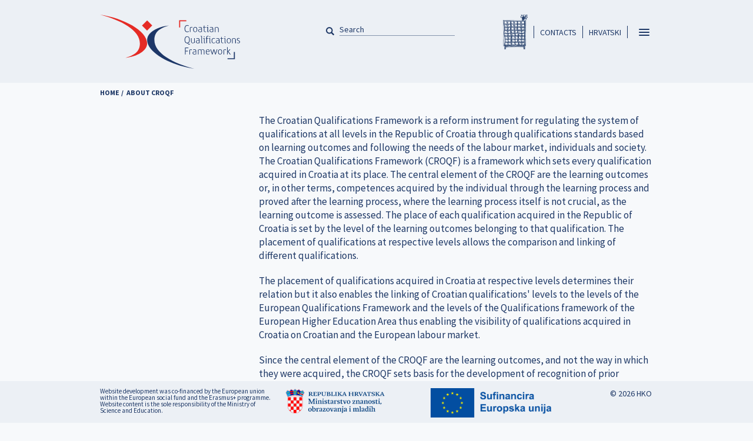

--- FILE ---
content_type: text/html; charset=UTF-8
request_url: https://www.kvalifikacije.hr/en/about-croqf
body_size: 9591
content:
<!DOCTYPE html>
<html  lang="en" dir="ltr" prefix="content: http://purl.org/rss/1.0/modules/content/  dc: http://purl.org/dc/terms/  foaf: http://xmlns.com/foaf/0.1/  og: http://ogp.me/ns#  rdfs: http://www.w3.org/2000/01/rdf-schema#  schema: http://schema.org/  sioc: http://rdfs.org/sioc/ns#  sioct: http://rdfs.org/sioc/types#  skos: http://www.w3.org/2004/02/skos/core#  xsd: http://www.w3.org/2001/XMLSchema# ">
  <head>
    <meta charset="utf-8" />
<script>(function(i,s,o,g,r,a,m){i["GoogleAnalyticsObject"]=r;i[r]=i[r]||function(){(i[r].q=i[r].q||[]).push(arguments)},i[r].l=1*new Date();a=s.createElement(o),m=s.getElementsByTagName(o)[0];a.async=1;a.src=g;m.parentNode.insertBefore(a,m)})(window,document,"script","https://www.google-analytics.com/analytics.js","ga");ga("create", "UA-107875964-1", {"cookieDomain":"auto","allowLinker":true});ga("require", "linker");ga("linker:autoLink", ["www.kvalifikacije.hr"]);ga("set", "anonymizeIp", true);ga("send", "pageview");</script>
<meta name="Generator" content="Drupal 8 (https://www.drupal.org)" />
<meta name="MobileOptimized" content="width" />
<meta name="HandheldFriendly" content="true" />
<meta name="viewport" content="width=device-width, initial-scale=1.0" />
<link rel="alternate" hreflang="en" href="http://www.kvalifikacije.hr/en/about-croqf" />
<link rel="alternate" hreflang="hr" href="http://www.kvalifikacije.hr/hr/o-hko-u" />
<link rel="shortcut icon" href="/themes/hko/favicon.ico" type="image/vnd.microsoft.icon" />
<link rel="canonical" href="/en/about-croqf" />
<link rel="shortlink" href="/en/node/244" />
<link rel="revision" href="/en/about-croqf" />

    <title>About CROQF - CQF</title>
    <link rel="stylesheet" href="/sites/default/files/css/optimized/css_xnDYBl4OD9snX7Sf9EyJ9VkzRg71lff1OegyGLU8z1w.AZPJDA0LepkUs2opUZU-4hrYzqTKxXXyKF99HEtnAfc.css?sm7sh6" media="all" />
<link rel="stylesheet" href="/sites/default/files/css/optimized/css_gfUtLDXi72df47AexuJ-vm_wJb2QkME0vEvBnJxO6dA.MjOn4ujZqeq7Eqtd6EiYyAC2EpTUZOhwurlCRxzvRko.css?sm7sh6" media="all" />
<link rel="stylesheet" href="/sites/default/files/css/optimized/css_CYXnyo1qFoxHAoBBNsSqN8PVNbP8sxeQ_LtauZ50Wgs.ZuocMfag45O_1nKtRL6YrUpiOtpQOWHCK84Zgz1iS9g.css?sm7sh6" media="all" />
<link rel="stylesheet" href="/sites/default/files/css/optimized/css_QF7anExUIQ9m7lRlQYpqk7QebuejK_k7Tyzw3UgZ-hg.ZMblqT4y6lwWQ2uOjYO0HEMO9GNLVPBDI3Lo-vCZ3Rw.css?sm7sh6" media="all" />
<link rel="stylesheet" href="/sites/default/files/css/optimized/css_7QllbjqoprdCwoIdo3V7DWqJKkTBOzMJn-xZmsutiww.XIGqNnGjyNUqVKK6kYAtCYQBGlkH_cAEYeDKyotbqXU.css?sm7sh6" media="all" />
<link rel="stylesheet" href="/sites/default/files/css/optimized/css_hnJTGN1fzih_ZZssV428NML2NhpFxXlJrqaLNgE8CHo.qA0jpY-zteGkpGbx40dR1MsIcEhViQAMrEfDTTSI9ug.css?sm7sh6" media="all" />
<link rel="stylesheet" href="/sites/default/files/css/optimized/css__13fw7LchbE-h7zw4b3GPIwiFWcaKaefv7L39uOe9so.BUEjdj2hCBDLvQJqPxHjZbJG2JuXAdB6h3avyHpGdc0.css?sm7sh6" media="all" />
<link rel="stylesheet" href="/sites/default/files/css/optimized/css_0jPT-BWLonFoD1a1XPcxcniBn9WgukRnniaE-xYrMIs.BDWBT8F-EjL3oc49GtpXpB_U1_zlKHgmyD3h2ya0deA.css?sm7sh6" media="all" />
<link rel="stylesheet" href="/sites/default/files/css/optimized/css_wcTRp4Ty5SGu4F6Mj_Src4xCVH1pAn1ZKdFhbgibbUI.pdlB5Z6TL4zGhLNll7U6Ppgf_GjatJhK__Ij2YXNUHw.css?sm7sh6" media="all" />
<link rel="stylesheet" href="/sites/default/files/css/optimized/css_XYJeCymlgeYq2fA8gUC7CjnYFGGkur-vgRftab7u22k.oYn54AOkSGp1k5qXsADMn5oA4Eolu41COpweO_04W20.css?sm7sh6" media="all" />
<link rel="stylesheet" href="/sites/default/files/css/optimized/css_tdlildou3nAEpVC9SJoaB6Kq0Q-3m9ZyimZjFzbxYhs.HYtJKTCh8OQccdGDDf1KLUJoySRONmUQ5eWtRCDIz4Y.css?sm7sh6" media="all" />
<link rel="stylesheet" href="/sites/default/files/css/optimized/css_GbvmbJJu3etNuvRxzgpArn9FbrGIPob5sKfVZm03KVw.j6CE5sWqvcyHt431LIetXYuPJfjnzsLkuqadQbbys7M.css?sm7sh6" media="all" />
<link rel="stylesheet" href="/sites/default/files/css/optimized/css_Q6hS9heFRWwmGWvo9WsD_D6nDHdUaUnYt6sC6_oX9L8.3wlsG7MGdOPuhWKHJ16zLVAc3LLxdNRessbjkWgVWqg.css?sm7sh6" media="all" />
<link rel="stylesheet" href="/sites/default/files/css/optimized/css_Mz34rW7q6tVTaynibPwIyO2mdHNIyqme262HoGpcJl8.EpO1bwlMHf3ZgED--m6aW-TDjEbzNYSWU-xlzGMxeH0.css?sm7sh6" media="all" />
<link rel="stylesheet" href="/sites/default/files/css/optimized/css_41w6dBZ448pJSogyLgoToui9MDm8KnZHhhxIUFUonds.U0vfXUUAX7a-UVbqTJLjk7OXoxGrFtLh5TwsbiVw4Hc.css?sm7sh6" media="all" />
<link rel="stylesheet" href="/sites/default/files/css/optimized/css_JCU_zSqQm3rvBIXWevl-Uch6AS6Fms27h_AxAbdSM2A.2kNBN0uIozPjj1vPIXxt5JZSTFhyv7Noyr5EahMEixU.css?sm7sh6" media="all" />
<link rel="stylesheet" href="/sites/default/files/css/optimized/css__7a65Qsn2GbI6R4HiSGaSbf2n93vUm8S71hKr7aus8Y.nWOmmlZd9S8g7zvZfNXodTQwz0vPPVqWWDiT69EBrLg.css?sm7sh6" media="all" />
<link rel="stylesheet" href="/sites/default/files/css/optimized/css_PRpLCpZQr4zTfafBQvuU6Ai1fdWr3UHToA3uiawHjkM.AP-CM0Di1RsH1sUlYcL4Mxr-OoSF7MDJYFrVeA4PaeY.css?sm7sh6" media="all" />
<link rel="stylesheet" href="/sites/default/files/css/optimized/css_aylBIaNUjhSigWKCcIK0c-t_kOYqAOEKlb80phSXPOI.WPGT4VrbBEIfxOkZ8SyXWAanDoJJSy6E4zul3BNhXDc.css?sm7sh6" media="all" />
<link rel="stylesheet" href="/sites/default/files/css/optimized/css_-qXm_YFfnIS4D1QzfHXG94b_3CByZQhbclsIR9Ee55k.ExcYmnehjqU6_9ogpcJQNFEZeyBeAyDP4dtaNcSzqug.css?sm7sh6" media="all" />
<link rel="stylesheet" href="/sites/default/files/css/optimized/css_M3IAvB8jBq2meav4K-fI5-NjGPE8aYqKpL6AUlsqwoQ.E1wwBBLJPA05nmO0gHOGgG0egmkBJ5Km7H0iYOCzcjw.css?sm7sh6" media="all" />
<link rel="stylesheet" href="/sites/default/files/css/optimized/css_1YHtHDLBfWB14nwJNUbyP-L_DzhWpxqfQ4LkxRP2SoM.gdUvXT307z1TqWxtv0AXSuRni7knjkB09rM7G0nNUws.css?sm7sh6" media="all" />
<link rel="stylesheet" href="/sites/default/files/css/optimized/css_U8pzgwFVzQF5jHxOPm2cm1Gq7OjgciYkW1_8qCV3fkg.emN-Rh5nh2B0Vwey6xBB13uE52Il1dyvxUxLc3f02Ug.css?sm7sh6" media="all" />
<link rel="stylesheet" href="/sites/default/files/css/optimized/css_vsQwIwH1EUOUK1GcOjhOUbglf6qrhqu492BNQJ7ybvM.UpdOHyyfsvF5Uu6BhbsYQHd1aCNIvxhICDFjz4QbENo.css?sm7sh6" media="all" />
<link rel="stylesheet" href="/sites/default/files/css/optimized/css_IGlP1kAeM_ZXhfA2od2MsDeLFyW9i7T_W6RSbYxsQ5Y.2eLWGfjhKYjXMik8p5gZHzw3_nojt78SnwBXfUC69AQ.css?sm7sh6" media="all" />
<link rel="stylesheet" href="/sites/default/files/css/optimized/css_iST11MmP9vH8IHdzisXcRicUTONvILCn9Tk79uNfvQw.beNQmeDy3AlG8VaS-V0judU4WR7YekIwEwFrX7cFirI.css?sm7sh6" media="all" />

    
<!--[if lte IE 8]>
<script src="/sites/default/files/js/optimized/js_dHny-amWPLMeggFZO0q9qztnliwo_qRE1s-q_BE-jjU.3Jy_GbSLrg0o9y5Z5n1uw0qxZECH7C6OQpVBgNFYa0g.js?v=3.7.3"></script>
<![endif]-->

  </head>
  <body class="context-about-croqf path-node page-node-type-page navbar-is-fixed-top has-glyphicons context-nid-244 lang-en">
    <a href="#main-content" class="visually-hidden focusable skip-link">
      Skip to main content
    </a>
    
      <div class="dialog-off-canvas-main-canvas" data-off-canvas-main-canvas>
              <header class="navbar navbar-default navbar-fixed-top" id="navbar" role="banner">
              <div class="container">
            <div class="navbar-header">
          <div class="region region-navigation">
          <a class="logo navbar-btn pull-left" href="/index.php/en" title="Home" rel="home">
      <img src="/themes/hko/logo.svg" alt="Home" />
    </a>
      <section class="language-switcher-language-url block block-language block-language-blocklanguage-interface clearfix" id="block-hko-promjenajezika" role="navigation">
  
    

      <ul class="links"><li hreflang="en" data-drupal-link-system-path="node/244" class="en is-active"><a href="/en/about-croqf" class="language-link is-active" hreflang="en" data-drupal-link-system-path="node/244">English</a></li><li hreflang="hr" data-drupal-link-system-path="node/244" class="hr"><a href="/hr/o-hko-u" class="language-link" hreflang="hr" data-drupal-link-system-path="node/244">Hrvatski</a></li></ul>
  </section>

<nav role="navigation" aria-labelledby="block-header-menu" id="block-header">
            
  <h2 class="visually-hidden" id="block-header-menu">header</h2>
  

        
      <ul class="menu menu--header nav">
                      <li class="first">
                                        <a href="https://hko.srce.hr/registar/" title="Registar HKO-a">Registar HKO-a</a>
              </li>
                      <li class="last">
                                        <a href="/index.php/en/contacts" data-drupal-link-system-path="node/14">Contacts</a>
              </li>
        </ul>
  

  </nav>
<div class="search-block-form block block-search block-search-form-block" data-drupal-selector="search-block-form" id="block-hko-search" role="search">
  
      <h2 class="visually-hidden">Pretraga</h2>
    
      <form action="/index.php/en/search/node" method="get" id="search-block-form" accept-charset="UTF-8">
  <div class="form-item js-form-item form-type-search js-form-type-search form-item-keys js-form-item-keys form-no-label form-group">
      <label for="edit-keys" class="control-label sr-only">Search</label>
  
  
  <div class="input-group"><input title="Enter the terms you wish to search for." data-drupal-selector="edit-keys" class="form-search form-control" placeholder="Search" type="search" id="edit-keys" name="keys" value="" size="15" maxlength="128" data-toggle="tooltip" /><span class="input-group-btn"><button type="submit" value="Search" class="button js-form-submit form-submit btn-primary btn icon-only" name=""><span class="sr-only">Search</span><span class="icon glyphicon glyphicon-search" aria-hidden="true"></span></button></span></div>

  
  
  </div>
<div class="form-actions form-group js-form-wrapper form-wrapper" data-drupal-selector="edit-actions" id="edit-actions"></div>

</form>

  </div>

  </div>

                            <button type="button" class="navbar-toggle collapsed" data-toggle="collapse" data-target="#navbar-collapse" aria-expanded="false">
            <span class="sr-only">Toggle navigation</span>
            <span class="icon-bar"></span>
            <span class="icon-bar"></span>
            <span class="icon-bar"></span>
          </button>
              </div>

                    <div id="navbar-collapse" class="navbar-collapse collapse">
            <div class="region region-navigation-collapsible">
    <nav role="navigation" aria-labelledby="block-hko-main-menu-menu" id="block-hko-main-menu">
            <h2 class="sr-only" id="block-hko-main-menu-menu">Main navigation</h2>

      
      <ul class="menu menu--main nav navbar-nav">
                      <li class="active active-trail first">
                                        <a href="/en/about-croqf" class="active-trail is-active" data-drupal-link-system-path="node/244">About CROQF</a>
              </li>
                      <li>
                                        <a href="/en" data-drupal-link-system-path="&lt;front&gt;">Home</a>
              </li>
                      <li>
                                        <a href="/en/news" data-drupal-link-system-path="novosti">News</a>
              </li>
                      <li>
                                        <a href="/en/javni-pozivi" data-drupal-link-system-path="javni-pozivi">Public calls</a>
              </li>
                      <li>
                                        <a href="/en/register-cqf" data-drupal-link-system-path="taxonomy/term/5">Register CQF</a>
              </li>
                      <li>
                                        <a href="/en/national-council" data-drupal-link-system-path="taxonomy/term/6">NCDHP</a>
              </li>
                      <li>
                                        <a href="/en/international-cooperation" data-drupal-link-system-path="taxonomy/term/8">International cooperation</a>
              </li>
                      <li>
                                        <a href="/en/projects" data-drupal-link-system-path="taxonomy/term/9">Projects</a>
              </li>
                      <li>
                                        <a href="/en/strategies-regulations" data-drupal-link-system-path="taxonomy/term/61">Strategies and regulations</a>
              </li>
                      <li>
                                        <a href="/en/press" data-drupal-link-system-path="taxonomy/term/62">Press</a>
              </li>
                      <li>
                                        <a href="/en/documents-publications" data-drupal-link-system-path="taxonomy/term/60">Documents and publications</a>
              </li>
                      <li>
                                        <a href="/en/newsletter" data-drupal-link-system-path="taxonomy/term/63">Newsletter</a>
              </li>
                      <li>
                                        <a href="/en/faq" data-drupal-link-system-path="node/17">FAQ</a>
              </li>
                      <li class="last">
                                        <a href="/en/sector-councils" data-drupal-link-system-path="taxonomy/term/7">Sectoral Council</a>
              </li>
        </ul>
  

  </nav>

  </div>

        </div>
                    </div>
          </header>
  


  <div role="main" class="node- main-container container js-quickedit-main-content">
    <div class="row">

                              <div class="col-sm-12" role="heading">
              <div class="region region-header">
        <ol class="breadcrumb">
          <li >
                  <a href="/en">Home</a>
              </li>
          <li  class="active">
                  About CROQF
              </li>
      </ol>


  </div>

          </div>
              
                        <aside class="col-sm-3" role="complementary">
              <div class="region region-sidebar-first">
    
  </div>

          </aside>
        
                              <section class="col-sm-5 col-sm-9">
                
                
                
                
                          <a id="main-content"></a>
            <div class="region region-content">
      <article role="article" about="/en/about-croqf" typeof="schema:WebPage" class="page full clearfix">

  
      <span property="schema:name" content="About CROQF" class="hidden"></span>


  <div class="content">
    
            <div property="schema:text" class="field field--name-body field--type-text-with-summary field--label-hidden field--item"><section><section>The Croatian Qualifications Framework is a reform instrument for regulating the system of qualifications at all levels in the Republic of Croatia through qualifications standards based on learning outcomes and following the needs of the labour market, individuals and society.</section><section><p>The Croatian Qualifications Framework (CROQF) is a framework which sets every qualification acquired in Croatia at its place. The central element of the CROQF are the learning outcomes or, in other terms, competences acquired by the individual through the learning process and proved after the learning process, where the learning process itself is not crucial, as the learning outcome is assessed. The place of each qualification acquired in the Republic of Croatia is set by the level of the learning outcomes belonging to that qualification. The placement of qualifications at respective levels allows the comparison and linking of different qualifications.</p>

<p>The placement of qualifications acquired in Croatia at respective levels determines their relation but it also enables the linking of Croatian qualifications' levels to the levels of the European Qualifications Framework and the levels of the Qualifications framework of the European Higher Education Area thus enabling the visibility of qualifications acquired in Croatia on Croatian and the European labour market.</p>

<p>Since the central element of the CROQF are the learning outcomes, and not the way in which they were acquired, the CROQF sets basis for the development of recognition of prior learning (RPL), or in other words, enables the development of recognition and validation of non-formal and informal learning, along with the compulsory introduction of quality assurance system and clear quality assessment procedures.</p>

<p>The CROQF introduces qualifications standards. While the same qualification can be acquired at different educational institutions and through different educational programmes, there are certain standards in terms of defined learning outcomes that a qualification needs to have. Educational programmes need to be in line with the qualifications standards which would mean that they lead to the acquirement of leaning outcomes that are defined by a respective qualification standard.</p>

<p>Apart from the qualifications standards, the CROQF introduces occupational standards as well. An occupational standard is a document which contains clearly defined competences required for a certain occupation. It is created through a clearly prescribed methodology and collected data by which the competences for a certain occupation have been defined and analyzed.</p>
</section></section></div>
      
  </div>

</article>


  </div>

              </section>

                </div>
  </div>






      <footer class="footer clearfix" role="contentinfo">
        <div class="container">
              <div class="region region-footer">
    <section id="block-cite" class="block block-block-content block-block-contenteae7c24b-3d4e-4556-a5d3-a58d6c9bf5ff clearfix">
  
    

      
            <div class="field field--name-body field--type-text-with-summary field--label-hidden field--item"><p>Website development was co-financed by the European union within the European social fund and the Erasmus+ programme. Website content is the sole responsibility of the Ministry of Science and Education.</p>
</div>
      
  </section>

<section id="block-footerlinkslogos" class="block block-block-content block-block-contentf67b06f7-075f-429e-b92b-591f94859080 clearfix">
  
    

      
            <div class="field field--name-body field--type-text-with-summary field--label-hidden field--item"><ul><li><a href="http://www.mzo.hr/"><img alt="Ministarstvo znanosti i obrazovanja" data-entity-type="file" data-entity-uuid="eabc434a-995a-428f-8403-e2357b0f8932" src="/sites/default/files/inline-images/mzo.gov_.hr-color%20%281%29%201.png" /></a></li>

	<li>
	<p><span><img alt="sufinancirano sredstvima programa europske unije erasmus+" data-entity-type="file" data-entity-uuid="7918023e-3bf1-4c7e-a954-06f0eeb586e6" src="/sites/default/files/inline-images/HR%20Sufinancira%20Europska%20unija_POS%201.png" /></span></p>
	</li>
</ul></div>
      
  </section>


  </div>

            <div class="region-copy">&copy; 2026 HKO</div>
        </div>
    </footer>
  
  </div>

    
    <script type="application/json" data-drupal-selector="drupal-settings-json">{"path":{"baseUrl":"\/","scriptPath":null,"pathPrefix":"en\/","currentPath":"node\/244","currentPathIsAdmin":false,"isFront":false,"currentLanguage":"en"},"pluralDelimiter":"\u0003","google_analytics":{"trackOutbound":true,"trackMailto":true,"trackDownload":true,"trackDownloadExtensions":"7z|aac|arc|arj|asf|asx|avi|bin|csv|doc(x|m)?|dot(x|m)?|exe|flv|gif|gz|gzip|hqx|jar|jpe?g|js|mp(2|3|4|e?g)|mov(ie)?|msi|msp|pdf|phps|png|ppt(x|m)?|pot(x|m)?|pps(x|m)?|ppam|sld(x|m)?|thmx|qtm?|ra(m|r)?|sea|sit|tar|tgz|torrent|txt|wav|wma|wmv|wpd|xls(x|m|b)?|xlt(x|m)|xlam|xml|z|zip","trackDomainMode":2,"trackCrossDomains":["www.kvalifikacije.hr"]},"bootstrap":{"forms_has_error_value_toggle":1,"modal_animation":1,"modal_backdrop":"true","modal_focus_input":1,"modal_keyboard":1,"modal_select_text":1,"modal_show":1,"modal_size":"","popover_enabled":1,"popover_animation":1,"popover_auto_close":1,"popover_container":"body","popover_content":"","popover_delay":"0","popover_html":0,"popover_placement":"right","popover_selector":"","popover_title":"","popover_trigger":"click","popover_trigger_autoclose":1,"tooltip_enabled":1,"tooltip_animation":1,"tooltip_container":"body","tooltip_delay":"0","tooltip_html":0,"tooltip_placement":"auto left","tooltip_selector":"","tooltip_trigger":"hover"},"ajaxTrustedUrl":{"\/index.php\/en\/search\/node":true},"user":{"uid":0,"permissionsHash":"0b006795fedb29feee45c219e8fd8eb810add0e8dc019e3d7344fe12ab854780"}}</script>
<script src="/sites/default/files/js/optimized/js_62eC5TYHqy43lIP78-1IE0jcZlhx1H9_rGvl7hnC_8E.QFnH_qEguiDWCkpciC3sVLv4BuMGGsqiSLwgGSBy-3A.js?v=1.0.8"></script>
<script src="/sites/default/files/js/optimized/js_dxIVcwvQ00owLGoUGPTfRYXU-T5rnj8Xi0cXfb3Kn58.hwg4gsxgFZhOsEEamdOYGBf13FyQuiTwlAQgxVSNgt4.js?v=3.2.1"></script>
<script src="/sites/default/files/js/optimized/js_QbYvqPKD53Dt6UJYMdvz4LLFCFMR1TrPp0_77XzvCv4.obZACiHd7gkOk9iIL_pimWMTJ4W_pBsKu-oZnSeBIek.js?v=1.8.3"></script>
<script src="/sites/default/files/js/optimized/js_CalLy-KxTo8YhBKap9Bj9pRnY2uwm2yhokyAq77_mc0.ErftNMG4Poq9QUy_aG2awBagqV9lgleaHnvzs0HWwmI.js?v=3.2.1"></script>
<script src="/sites/default/files/js/optimized/js_Hpe5jrMuKXrV4HSTMApXJsNBxraAgcHUrTjxkwWKqy8.Ss9ubJBSRJ9xdjFYqi614Kid7kEfw2WtYsaqzQVLE7I.js?v=8.6.15"></script>
<script src="/sites/default/files/js/optimized/js_V1oRQ-kJlXBZaEklOtPUe_1t8-l0RS94HJ3gsqxKikc.xxOGozCu1TRtk_otaPulfSao9QXQcHvY6Go2mppM1G4.js?v=8.6.15"></script>
<script src="/sites/default/files/js/optimized/js_KRjtvzl6UujB23-j_sF6dqOcbqg2z8ej98A8RU9bGsg.WBXduUMvZcr5tafraEvwIFiPS1IXityUqJeSey5sUks.js?v=8.6.15"></script>
<script src="/sites/default/files/js/optimized/js_ILBo1Tem8JjMEYfGzuugbThKxy0fvPnkdn9LT31E47s.HW8GCeD06Xkvx9hcpPhbrBc3fThR87Yd5_Y3rIFOeF8.js?v=8.6.15"></script>
<script src="/sites/default/files/js/optimized/js_CBmj-NGYY74fyp5FkTWtfilgxNpzBEmlCM8EXc8vW3k.BC6Yny4u56d8X5XaLNVp1BlgIblC88s4qxIztcNqOZc.js?sm7sh6"></script>
<script src="/sites/default/files/js/optimized/js_J9cOXtTJwnh88kFlTO96yA-_jgYfmOpszKFolYhQ6s0.Z0_-53PaVNXCdtmiyp8hUabpBltX9-1OJ_yUUXyHNA8.js?sm7sh6"></script>
<script src="/sites/default/files/js/optimized/js_dOBpxi7GjmCLEEHbsC_wSM1qf1mYfpGaREpMkbvQCfg.9MGcqZyLjXlw1Zc6cCJZFWvA3ShVM9XoREgaM_YmUbY.js?sm7sh6"></script>
<script src="/sites/default/files/js/optimized/js_KeFSSw3ebVJQeJ-StVfLtLHgxwXHlhyoKcZWkTtNLTg.ZO3w5kmUQd0O7MAiTQxgDHJv2UMRigo9lzKsayN0bjk.js?sm7sh6"></script>
<script src="/sites/default/files/js/optimized/js_w5pHjSKjYNG2V3HVWD9q-UWME0pdXGycxkKIbBTPKQg.lBa-wqSgV8O_mwREIKBYIlfIiWwZKlKDEyujDL0Xrh0.js?sm7sh6"></script>
<script src="/sites/default/files/js/optimized/js_jgiwxsMsWxSggzjB3XKS7TMG0-VKbXsSe-0HCRw0Dqs.FviYbmJUj9n_Ofn6OEbDrHMcoNnYcZQuKL4RWStUlPc.js?sm7sh6"></script>
<script src="/sites/default/files/js/optimized/js_GVWL-93cZnMyClmWR7OYwf07rT7144Se1xF3uco_HDw.RYC8BJN2zvPbQiF6XQtp_NI8YW5E-LU9Unx3qJobG5c.js?sm7sh6"></script>
<script src="/sites/default/files/js/optimized/js_ZkoS8BVTERQJW4fKqbNgGHfWTrEw-q2DA0voIfgMOjs.TS-wyMxC-OS2LnXyqRPAvPLMus2uaFqUlXamO19XsGE.js?sm7sh6"></script>
<script src="/sites/default/files/js/optimized/js_NbiKe0hajaTPOM6jQFoXo_kYzaEx2MRMK6kuV2DGHag.HTtM4lYWI8A6KhfCWcQDGCz7WrIVnkuNYYW5XCNTtA4.js?sm7sh6"></script>
<script src="/sites/default/files/js/optimized/js_2VXsdaIxXwBPPLfoxvWSiEj0A-lejIcf_UdxoBjBwG4.suxUlwPMZy8geSwGddHI8qEcWs9FaekL4u70Y29P9Jc.js?sm7sh6"></script>
<script src="/sites/default/files/js/optimized/js_Fu9Ypodf_eDZtpQSVBhDvQfcRqrP1DJ8Bz_AfUFS_9k.ZRWbuye0OR9O1DHrAC3Ozo_A8ET4DM8H1SB3nHaj0Mg.js?sm7sh6"></script>
<script src="/sites/default/files/js/optimized/js_lcZntWwHPggCqRcllR7wnEBctw13Uuetqd0Scb15lSo.bnNuoKvTZlrNl-U6AN0vbquOHq1aUdvwOgTpzyaNem8.js?sm7sh6"></script>
<script src="/sites/default/files/js/optimized/js_gmzDihUHAxnXXQFSvz4AjUuWCzasli5K1LB8emzqFT0.nCu7LG8GHArQZbbkPmjkJF3aoJH9PJNei1wAcBM5708.js?sm7sh6"></script>
<script src="/sites/default/files/js/optimized/js_3E1zFW5w1aAlO1Nsa-EMWiTektYP9jADvcxh0Zffh3E.QvzV-mbOUI8qyLSbNYli-IeENDxo655zlHlA2gRYErQ.js?sm7sh6"></script>
<script src="/sites/default/files/js/optimized/js_cdfJWO_INSr0AzcBwBjb8O_3SDYOY65x2ZLwiSa1yYY.lHFaduRl8RIru_MtOGXf2ecji_75PlDr3t2pnMYvkxs.js?sm7sh6"></script>
<script src="/sites/default/files/js/optimized/js_7wctyZd76NL9J7I5JU6P1I8oBJ7L9CAJq2_nGZaEyDU.Pl63iFzVinaVFc3QqrQvq3DimF1feP6Wqekm5jTabXo.js?v=1"></script>
<script src="/sites/default/files/js/optimized/js_CHiF5ys_hPMDhRusBmooe9L6ewjj_iKsgjxfU_oiNDE.RjxRq2DGEdIcyfjEpFRwzyI8O30-iScHGGjqdUUk--4.js?v=1"></script>
<script src="/sites/default/files/js/optimized/js_Jni5JvWEG1rwrqNB6ty_pvEZbjcIT5wHHK1TTOqsFG4.MXT-AJD8HdXQ4nLEbqkMqW3wXXfvjaGQt_Q_iRlBNSU.js?v=1"></script>
<script src="/sites/default/files/js/optimized/js_FRaMMGYF2J4Y_ZKJadfwCGqE2i5CSwJ2If7U4Dw_ioM.ht6rlv-8inINKNKZYVLPxoyZS27LdSTJjhyFwMq4P3Q.js?v=1"></script>
<script src="/sites/default/files/js/optimized/js_fluXchpw_L7kriA3eQvL0CxTcW9djFHXiBlxeOhp_kI.J8XqjAisPc7YI2TL-92xXvLhNW8plQMdy--CAdh4y5s.js?sm7sh6"></script>
<script src="/sites/default/files/js/optimized/js_ET352Q_4cM1UU7-7p7LBwCTPzmPw2EEAdRUBnN85wbM.BZ2KaaJQN0Tn2t7up0Ft81xYwG4-et85JIAJ9iW9thg.js?sm7sh6"></script>
<script src="/sites/default/files/js/optimized/js_amaGp-sA9N9JGWrBP4KrAYQQbkHxs2sUOEoW2Q83pBs.t_eJSAubI66klInoFVWiuNcCq9s_r_Y01KQkdqbxnCk.js?sm7sh6"></script>
<script src="/sites/default/files/js/optimized/js_jWde1TJZOHRhb6oek7b8MkTqrPvQ8J3jA8z4m6sJGIM.qjYh6W_7pRrH8e7QEPnVBKR2zdsSnm56ShxY6G6rG10.js?sm7sh6"></script>

  </body>
</html>


--- FILE ---
content_type: text/css
request_url: https://www.kvalifikacije.hr/sites/default/files/css/optimized/css_GbvmbJJu3etNuvRxzgpArn9FbrGIPob5sKfVZm03KVw.j6CE5sWqvcyHt431LIetXYuPJfjnzsLkuqadQbbys7M.css?sm7sh6
body_size: 118
content:
.reset-appearance{-webkit-appearance:none;-moz-appearance:none;appearance:none;border:0 none;background:transparent;padding:0;margin:0;line-height:inherit}

--- FILE ---
content_type: text/css
request_url: https://www.kvalifikacije.hr/sites/default/files/css/optimized/css_Mz34rW7q6tVTaynibPwIyO2mdHNIyqme262HoGpcJl8.EpO1bwlMHf3ZgED--m6aW-TDjEbzNYSWU-xlzGMxeH0.css?sm7sh6
body_size: 90
content:
table.sticky-header{background-color:#fff;margin-top:0;z-index:500;top:0}

--- FILE ---
content_type: text/css
request_url: https://www.kvalifikacije.hr/sites/default/files/css/optimized/css_iST11MmP9vH8IHdzisXcRicUTONvILCn9Tk79uNfvQw.beNQmeDy3AlG8VaS-V0judU4WR7YekIwEwFrX7cFirI.css?sm7sh6
body_size: 7343
content:
@import url('https://fonts.googleapis.com/css?family=Source+Sans+Pro:300,300i,400,400i,600,600i,700,700i&subset=latin-ext');body{font-family:'Source Sans Pro',sans-serif;text-rendering:optimizeLegibility;-webkit-font-smoothing:antialiased;color:#1e3866;margin-bottom:129px}body.path-frontpage{background:#ecf0f5}body.navbar-is-fixed-top{margin-top:0;position:static}.navbar-fixed-top{position:static}.contextual-links .quickedit{display:none !important}a{color:#e52c2e;text-decoration:none}a:focus,a:hover{background:transparent;text-decoration:underline;outline:0}h2{line-height:35px}.views-field-body h4{font-size:14px;text-transform:uppercase;font-weight:bold;color:#2b3c66;margin-bottom:1px}label{display:block;font-weight:600;color:#6d6f71;text-transform:uppercase}.form-required:after{vertical-align:super}.select-wrapper,.input-group{max-width:429px}.input-group-addon,.form-control{background:#dfefff;border:0;-webkit-box-shadow:none;box-shadow:none;max-width:429px}.form-control:focus{border:0;outline:0;-webkit-box-shadow:none;box-shadow:none}.label{color:#1e3866}.logo,.logo>img{width:238px;display:block;margin:0}.lang-en .logo>img{display:none}.lang-en .logo{background:url(/themes/hko/logo-en.svg) no-repeat;background-size:100%;height:115px}.navbar-header{width:100%}.region-navigation{width:calc(100% - 33px);float:left}div#block-hko-search{margin-top:14px;margin-right:78px;float:right}.form-type-search{width:223px}header .form-type-search .input-group:before{position:relative;top:7px;display:inline-block;font-family:'Glyphicons Halflings';font-style:normal;font-weight:normal;line-height:1;-webkit-font-smoothing:antialiased;-moz-osx-font-smoothing:grayscale;content:"\e003";color:#1e3866;float:left;margin-right:9px}header .form-type-search button{display:none}header .form-type-search .form-control,header .form-type-search .form-control:focus{color:#1e3866;padding:0;background:transparent;border:0;border-bottom:1px solid #8594ad;width:196px;height:22px;box-shadow:none;-moz-box-shadow:none;-webkit-box-shadow:none}header .form-type-search .form-control::-webkit-input-placeholder{color:#1e3866}header .form-type-search .form-control::-moz-placeholder{color:#1e3866}header .form-type-search .form-control:-ms-input-placeholder{color:#1e3866}header .form-type-search .form-control:-moz-placeholder{color:#1e3866}#block-hko-main-menu .navbar-nav,#block-hko-main-menu .navbar-nav>li{float:inherit;max-width:100%;margin-left:0;margin-right:0}#block-hko-main-menu .navbar-nav a{color:#fff;background:transparent}#block-header{float:right}#block-header .nav li{float:left}#block-header .nav li:first-child a{display:inline-block;float:right;text-indent:100%;overflow:hidden;white-space:nowrap;width:42px;height:59px;padding:0;background:url(/themes/hko/css/../images/icon-registar-3x.png) no-repeat center;background-size:100%}#block-header .nav li:not(:first-child){float:right;list-style:none;text-transform:uppercase;padding:0 10px;height:21px;border-left:1px solid #1e3866;margin-top:19px}#block-header .nav li:first-child{margin-right:10px}#block-header .nav li:not(:first-child) a{color:#1e3866;padding:0;margin-top:2px}#block-header .nav li:not(:first-child) a:focus,#block-header .nav li:not(:first-child) a:hover{text-decoration:underline}.block-language{float:right;margin-top:19px}.block-language .links{padding:0 10px 0 0}.block-language .links li{float:right;list-style:none;text-transform:uppercase;padding:0 10px;height:21px;border-left:1px solid #1e3866;border-right:1px solid #1e3866}.lang-hr .block-language li.hr,.lang-en .block-language li.en{display:none}.block-language .links li a{margin-top:2px;display:inline-block;color:#1e3866}.navbar-default{padding-top:25px}.navbar-toggle{display:block !important;float:right;border:0;padding:0;margin:16px 0 0;z-index:11;height:24px;overflow:hidden;position:relative;width:30px}.navbar-default .navbar-toggle:hover,.navbar-default .navbar-toggle:focus{background-color:transparent}.navbar-default .navbar-toggle[aria-expanded="true"] .icon-bar{background-color:#fff;width:60px;height:4px}
.navbar-default .navbar-toggle[aria-expanded="false"] .icon-bar{background-color:#1e3866}.navbar-default .navbar-toggle .icon-bar{margin-top:3px;width:18px;margin-left:auto;margin-right:auto;transition:all .2s;transition-delay:.3s}.navbar-toggle .icon-bar:nth-child(2){transform:rotate(56deg);transform-origin:30% -100%}.navbar-toggle .icon-bar:nth-child(3){opacity:0}.navbar-toggle .icon-bar:nth-child(4){transform:rotate(-56deg);transform-origin:25% 170%}.navbar-toggle.collapsed .icon-bar:nth-child(2){transform:rotate(0)}.navbar-toggle.collapsed .icon-bar:nth-child(3){opacity:1}.navbar-toggle.collapsed .icon-bar:nth-child(4){transform:rotate(0)}#navbar-collapse{position:fixed;top:-100%;left:0;right:0;background:rgba(229,19,13,.87);z-index:10;text-align:center;transition:top .6s;max-height:100%;overflow:hidden !important;height:100% !important}#navbar-collapse.collapsing{top:0}#navbar-collapse.in{top:0;transition:top .6s;overflow:scroll !important}.region-navigation-collapsible{display:block;clear:both;max-height:100%;margin-top:6%}.navbar-default .navbar-nav>li>a{color:#fff;font-size:25px;line-height:17px;text-transform:uppercase;margin-top:20px;display:block}.navbar-default .navbar-nav>li>a:hover,.navbar-default .navbar-nav>li>a:focus{color:#fff;text-decoration:underline}.full-teaser{background:#ecf0f5 url(/themes/hko/css/../images/header-banner.jpg) no-repeat center bottom;height:453px;margin-top:-15px;position:relative}.full-teaser .region{position:absolute;bottom:0;left:0;right:0;background:rgba(30,56,102,.9);height:135px}.full-teaser nav{margin:28px auto 0 auto}.full-teaser .nav{display:grid;grid-template-columns:repeat(6,1fr)}.full-teaser .nav>li{text-align:center;height:80px}.full-teaser .nav:before,.full-teaser .nav:after{display:none}.full-teaser .nav>li:last-child{margin-right:0}.full-teaser .nav>li a{color:#fff;font-size:24px;font-weight:600;line-height:28px;position:relative;vertical-align:middle;height:100%;box-sizing:content-box;padding:0;display:grid;align-content:center}.full-teaser .nav>li a:focus,.full-teaser .nav>li a:hover{background:transparent;text-decoration:underline}.full-teaser .nav>li a:before,.full-teaser .nav>li a:after{display:block;content:'';width:13px;height:13px;border:2px solid;position:absolute}.full-teaser .nav>li a:before{border-color:#fff;border-bottom:0;border-right:0;left:0;top:0}.full-teaser .nav>li a:after{border-color:#e52c2e;border-top:0;border-left:0;bottom:0;right:0}.full-teaser-second{background:#ecf0f5;padding-bottom:26px}.region.region-full-teaser-second{position:relative;display:flex;justify-content:space-between}#block-views-block-news-block,#block-events{width:45%;min-height:294px;margin-top:26px;margin-right:16px;padding:20px 21px 0 21px}#block-views-block-news-block{background:#324a74}#block-events{background:#fff}#block-views-block-news-block h2,#block-events h2{font-weight:bold;margin:0}#block-views-block-news-block .views-field-title,#block-events .views-field-title{margin-bottom:9px;max-height:96px;overflow:hidden}#block-views-block-news-block .views-field-title a,#block-events .views-field-title a{font-size:20px;font-weight:600;line-height:24px;margin-bottom:1px;display:-webkit-box;-webkit-line-clamp:4;-webkit-box-orient:vertical;overflow:hidden}#block-views-block-news-block .views-field-title a{color:#bce3ff}#block-events .views-field-title a{color:#1e3866}#block-views-block-news-block h2,#block-events h2{font-weight:700;line-height:12px}#block-views-block-news-block .views-field-field-event-date,#block-views-block-news-block .views-field-field-event-date-end,#block-views-block-news-block .views-field-field-tekst-uz-najavu-dogadanja,#block-events .views-field-field-event-date,#block-events .views-field-field-event-date-end,#block-events .views-field-field-tekst-uz-najavu-dogadanja{font-weight:600}#block-views-block-news-block h2 a,#block-views-block-news-block .views-field-field-event-date,#block-views-block-news-block .views-field-field-event-date-end,#block-views-block-news-block .views-field-field-tekst-uz-najavu-dogadanja,#block-events h2 a,#block-events .views-field-field-event-date,#block-events .views-field-field-event-date-end,#block-events .views-field-field-tekst-uz-najavu-dogadanja{text-transform:uppercase;font-size:12px;margin-bottom:8px;display:inline-block}#block-views-block-news-block h2 a,#block-views-block-news-block .views-field-field-event-date,#block-views-block-news-block .views-field-field-event-date-end,#block-views-block-news-block .views-field-field-tekst-uz-najavu-dogadanja,#block-views-block-news-block .views-field-body{color:#fff}#block-events h2 a,#block-events .views-field-field-event-date,#block-events .views-field-field-event-date-end,#block-events .views-field-field-tekst-uz-najavu-dogadanja,#block-events .views-field-body{color:#6d6f71}#block-views-block-news-block .views-field-body,#block-events .views-field-body{font-size:15px;clear:both;line-height:19px;max-height:76px;display:-webkit-box;display:-moz-box;-webkit-line-clamp:4;-moz-line-clamp:4;-webkit-box-orient:vertical;-moz-box-orient:vertical;overflow:hidden;display:block}#block-views-block-news-block .swiper-container-autoheight,#block-events .swiper-container-autoheight{min-height:274px}#block-views-block-news-block .view-content,#block-events .view-content{padding-bottom:40px}
#block-views-block-news-block .swiper-pagination,#block-events .swiper-pagination{text-align:right;bottom:18px;height:14px}#block-views-block-news-block .swiper-pagination-bullet,#block-events .swiper-pagination-bullet{background:#dce8f1;width:14px;height:14px;margin:0 9px 0 0}#block-views-block-news-block .swiper-pagination-bullet:last-child,#block-events .swiper-pagination-bullet:last-child{margin:0}#block-views-block-news-block .swiper-pagination-bullet-active,#block-events .swiper-pagination-bullet-active{background:#bce3ff}#block-hko-events-calendar-block{width:297px;height:294px;overflow:hidden;float:left;background:#dce8f1;margin-top:26px;position:relative}#block-hko-events-calendar-block h3{text-indent:25px;margin-bottom:16px}#block-hko-events-calendar-block .multi-day,#block-hko-events-calendar-block .single-day{display:none}#block-hko-events-calendar-block .calendar-calendar th.days{background:#a1c3db;color:#1e3866;border:2px solid #2f4a75;height:33px}#block-hko-events-calendar-block .calendar-calendar tr{background:#dce8f1;color:#40587f}#block-hko-events-calendar-block .calendar-calendar tr:nth-last-child(2) td,#block-hko-events-calendar-block .calendar-calendar .month-view .full tr:nth-last-child(2) td.date-box.empty{border-bottom:0}#block-hko-events-calendar-block .calendar-calendar td{color:#40587f;border:2px solid #2f4a75;min-height:27px;max-height:30px;height:30px;vertical-align:middle;text-align:center;padding:0}#block-hko-events-calendar-block .calendar-calendar .month-view .full td.single-day .calendar-empty,#block-hko-events-calendar-block .calendar-calendar .month-view .full td.single-day.empty,#block-hko-events-calendar-block .calendar-calendar .month-view .full td.date-box.empty{background:#dce8f1;border:2px solid #2f4a75}#block-hko-events-calendar-block .calendar-calendar .month-view .full td.date-box .inner{height:30px !important}#block-hko-events-calendar-block .calendar-calendar .month-view .full td .inner div.day .event{display:block;width:100%;height:100%;color:#1e3866;background:#a1c3db;font-weight:600}#block-hko-events-calendar-block .calendar-calendar .month-view .full td .inner div.day .event:hover{text-decoration:none}#block-hko-events-calendar-block .calendar-calendar th:first-child,#block-hko-events-calendar-block .calendar-calendar td:first-child{border-left:0 !important}#block-hko-events-calendar-block .calendar-calendar div.day{width:100%;line-height:31px;font-weight:600;float:inherit;margin:0 auto;padding:0}#block-hko-events-calendar-block .calendar-calendar th:last-child,#block-hko-events-calendar-block .calendar-calendar td:last-child{border-right:0 !important}#calendar-tooltip{position:absolute;left:0;right:0;background:rgba(30,56,102,.9);padding:11px 11px 0;color:#fff;font-weight:600;text-transform:uppercase}#calendar-tooltip a{color:#fff;display:block}#calendar-tooltip a time{display:block}#calendar-tooltip a span{display:block;overflow:hidden;display:-webkit-box;-webkit-line-clamp:2;-webkit-box-orient:vertical}#calendar-tooltip .c-row{margin-bottom:15px}#calendar-tooltip .arrow-top,#calendar-tooltip .arrow-bottom{position:absolute;width:41px;height:32px}#calendar-tooltip .arrow-top{top:-34px}#calendar-tooltip .arrow-bottom{top:100%}#calendar-tooltip .arrow-top:before,#calendar-tooltip .arrow-bottom:before{position:absolute;content:'';display:block;width:0;height:0;margin-left:11px;border-left:11px solid transparent}#calendar-tooltip .arrow-top:before{border-bottom:11px solid rgba(30,56,102,.9);bottom:0}#calendar-tooltip .arrow-bottom:before{border-top:11px solid rgba(30,56,102,.9)}#calendar-tooltip a:hover,#calendar-tooltip a:active{text-decoration:underline}#block-hko-events-calendar-block .pager{text-align:left;margin:19px 10px 15px 10px}#block-hko-events-calendar-block .pager ul{padding:0;margin:0;overflow:hidden;height:34px}#block-hko-events-calendar-block .pager li{font-size:24px;text-transform:uppercase}#block-hko-events-calendar-block .pager li>a{border:0;background:transparent;color:#1e3866;border-radius:0;padding:0}#block-hko-events-calendar-block .pager li>a span:first-child{display:none !important;width:20px;height:20px}
#block-hko-events-calendar-block .pager li.pager__item--previous a span,#block-hko-events-calendar-block .pager li.pager__item--next a span{display:block;overflow:hidden;height:25px;width:16px;margin:0 auto}#block-hko-events-calendar-block .pager li.pager__item--previous a span:before,#block-hko-events-calendar-block .pager li.pager__item--next a span:before{display:block;width:100%;text-align:center}#block-hko-events-calendar-block .pager li.pager__item--previous a span:before{content:"<"}#block-hko-events-calendar-block .pager li.pager__item--next a span:before{content:">"}.path-frontpage .main-container{background:#fff;width:100%}.path-frontpage aside{display:none}.path-frontpage .region-content h1,.path-frontpage .region-content h1 a{color:#1e3866;font-size:30px}.path-frontpage .region-content article{color:#1e3866;font-size:18px}.path-frontpage .page-header{margin:30px 0 0}.page-header{border:0}.path-frontpage .col-sm-9{width:100%;text-align:center}.path-frontpage .col-sm-9 p{display:inline-block;margin-bottom:25px;line-height:23px;max-width:735px}.path-frontpage .col-sm-9 p:before,.path-frontpage .col-sm-9 p:after{content:'';display:inline-block;width:13px;height:13px;border:2px solid;position:relative}.path-frontpage .col-sm-9 p:before{border-bottom:0;border-right:0;border-color:#e52c2e;top:-10px}.path-frontpage .col-sm-9 p:after{border-top:0;border-left:0;border-color:#1e3866;bottom:-10px}.full-bottom1{background:#bce3ff}#block-iconnavigation-2 .field ul{list-style:none;display:block;width:100%;margin:0;padding:0}#block-iconnavigation-2 .field li{display:block;text-align:center;float:left;width:20%}#block-iconnavigation-2 .field p{display:inline-block;text-align:center;padding:40px 0 20px}#block-iconnavigation-2 .field a{color:#1e3866;font-size:21px;line-height:24px;text-transform:uppercase;text-align:center;font-weight:600;width:160px;display:inline-block}#block-iconnavigation-2 .field img{display:block;width:81%;margin:0 auto 15px auto}.full-bottom2{background:#e52c2e;color:#fff}.full-bottom2 .region-full-bottom2{padding:33px 0 11px}.view-video .video{overflow:hidden;position:relative;padding-bottom:56.25%;height:0}.view-video .video video{border:0;position:absolute;top:0;left:0;width:100% !important;height:100% !important}.view-video .views-field-field-link{width:47%;float:left;border:5px solid #2a2730;background:#2a2730;border-radius:7px}.view-video h4{float:right;width:50%;font-size:24px;margin-bottom:17px}.view-video h4:before{content:'Video';display:block;text-transform:uppercase;font-weight:bold;font-size:16px;margin-bottom:23px;padding-right:50px}.view-video .swiper-slide{padding-bottom:26px}#block-video .swiper-container-horizontal>.swiper-pagination-bullets{position:relative;text-align:left;width:50%;float:right;margin-top:-26px}.swiper-pagination-bullet{border-radius:0;opacity:1}#block-video .swiper-pagination-bullet{background:#fff;width:18px;height:18px}#block-video .swiper-container-horizontal>.swiper-pagination-bullets .swiper-pagination-bullet{margin:0 9px 0 0}#block-video .swiper-pagination-bullet-active{background:#972223}.view-video p{float:right;width:50%;font-size:18px;margin-bottom:10px}.full-bottom3{background:#1e3866}.full-bottom3 .nav{width:100%;display:table;margin:0;padding:29px 0}.full-bottom3 .nav li{text-align:center;display:table-cell}.full-bottom3 .nav a{font-size:25px;font-weight:500;color:#fff;white-space:nowrap}.full-bottom3 .nav>li>a:hover,.full-bottom3 .nav>li>a:focus{color:#fff;background:transparent;text-decoration:underline}.full-bottom4{background:#ecf0f5;padding:30px 0 20px}#block-bottominfo p{display:inline-block;margin-bottom:25px;line-height:19px;font-size:15px;color:#1e3866;text-align:center}#block-bottominfo p:before,#block-bottominfo p:after{content:'';display:inline-block;width:13px;height:13px;border:2px solid;position:relative}#block-bottominfo p:before{border-bottom:0;border-right:0;border-color:#e52c2e;top:-4px;left:4px}#block-bottominfo p:after{border-top:0;border-left:0;border-color:#1e3866;bottom:-8px;right:4px}.footer{position:fixed;bottom:0;right:0;left:0;border:0;background:#ecf0f5;margin:0;padding-top:12px;padding-bottom:9px;z-index:3}#block-footerlinkslogos{width:calc(100% - 473px);float:left}#block-footerlinkslogos .field ul{padding:0;display:table;margin:0 auto;list-style:none;max-height:48px}#block-footerlinkslogos .field li{padding:0;margin:0;display:table-cell;vertical-align:middle}#block-footerlinkslogos .field a{display:inline-block}#block-footerlinkslogos .field img{display:block;width:67%;margin:0 auto}#block-footerlinkslogos .field span img{width:44%}.region-copy{float:right;text-align:right;padding-right:2px}#block-cite{font-size:12px;line-height:13px;width:300px;float:left}#block-hko-footer{position:relative;float:right;width:166px;line-height:16px}#block-hko-footer .contextual{height:100px}#block-hko-footer ul.nav li{text-align:right}#block-hko-footer ul.nav a{font-size:15px;padding:0;color:#1e3866;display:inline}#block-hko-footer .nav>li>a:hover,#block-hko-footer .nav>li>a:focus{background:transparent;text-decoration:underline}.path-node .main-container,.path-taxonomy .main-container,.path-novosti .main-container,.path-news .main-container,.path-eventi .main-container,.path-events .main-container{max-width:1040px}.path-node .main-container .col-sm-9,.path-taxonomy .main-container .col-sm-9,.path-novosti .main-container .col-sm-9,.path-news .main-container .col-sm-9,.path-eventi .main-container .col-sm-9,.path-events .main-container .col-sm-9{padding-left:42px;padding-bottom:100px}.path-node .main-container .region-content,.path-taxonomy .main-container .region-content,.path-novosti .main-container .region-content,.path-news .main-container .region-content,.path-eventi .main-container .region-content,.path-events .main-container .region-content{font-size:17px;line-height:23px}
.views-field-field-event-date .field-content,.views-field-field-event-date-end .field-content{text-transform:uppercase;margin-bottom:5px}.views-field-field-event-date,.views-field-field-event-date-end{float:left}.views-field-field-event-date-end{margin-left:3px}.path-node .main-container .region-content p,.path-taxonomy .main-container .region-content p,.path-novosti .main-container .region-content p,.path-news .main-container .region-content p,.path-eventi .main-container .region-content p,.path-events .main-container .region-content p{margin-bottom:20px}#block-registar-description p:first-child:before,#block-registar-description p:last-child:after,.field--name-description p:first-child:before,.field--name-description p:last-child:after{content:'';display:inline-block;width:20px;height:20px;border:2px solid;position:relative}#block-registar-description p:first-child:before,.field--name-description p:first-child:before{border-bottom:0;border-right:0;border-color:#e52c2e;top:-5px;margin-left:-8px;position:absolute}#block-registar-description p:last-child:after,.field--name-description p:last-child:after{border-top:0;border-left:0;border-color:#1e3866;bottom:-7px;margin-left:-8px}.breadcrumb,.breadcrumb a,.breadcrumb>.active,.breadcrumb>li+li:before{background-color:transparent;font-weight:bold;text-transform:uppercase;color:#1e3866;font-size:12px;padding-left:0}.breadcrumb>li+li:before{padding:0 1px}aside ul{margin-bottom:0;padding-left:0;list-style:none}aside ul>li{position:relative;display:block}aside ul>li>a,.view-grupa-podizbornik .field-content a{color:#1e3866;font-size:18px;text-transform:uppercase;position:relative;display:block;padding:10px 15px;text-decoration:none}aside ul>li.active a,aside ul>li>a.is-active,.view-grupa-podizbornik .field-content span a{text-decoration:underline}aside ul>li>a:hover,aside ul>li>a:focus,.view-grupa-podizbornik .field-content a:hover,.view-grupa-podizbornik .field-content a:focus{background:transparent;text-decoration:underline}aside ul>li.active>a:before,aside ul>li>a.is-active:before,.view-grupa-podizbornik .field-content span a:before{display:block;content:'';width:20px;height:20px;border:3px solid #e52c2e;position:absolute;left:2px;top:4px}aside ul>li.active>a:before,aside ul>li>a.is-active:before,.view-grupa-podizbornik .field-content span a:before{border-bottom:0;border-right:0}.user-logged-in .view-grupa-podizbornik .field-content a:last-child{display:none;font-size:10px;background:#fff;color:#000;border:1px solid #ccc;border-radius:4px;position:absolute;padding:5px 7px;margin-top:-35px;margin-left:calc(100% - 73px)}.user-logged-in .view-grupa-podizbornik .field-content a:last-child:before{border:0}.user-logged-in .view-grupa-podizbornik .field-content a:last-child:hover,.user-logged-in .view-grupa-podizbornik .field-content a:hover+a:last-child{display:inline-block}.node-date{font-size:15px;text-transform:uppercase;margin-bottom:10px}.page-node-type-event .node-date{display:none}.subpage-group .views-field-field-tekst-uz-najavu-dogadanja{padding:20px 0 0;font-size:15px;text-transform:uppercase}.subpage-group .views-field-field-event-date{float:left}.subpage-group .views-field-title{font-size:28px;line-height:35px;padding:5px 0 15px;clear:both}.subpage-group .views-field-title h2{font-size:28px;line-height:35px;margin:0}.subpage-group .views-field-title a{color:#1e3866}.subpage-group .views-field-field-image,.field--name-field-image{margin-bottom:10px}.subpage-group .views-field-field-image:after,.field--name-field-image:after{content:"";display:table;clear:both}.subpage-group .views-field-field-image a,.field--name-field-image a{float:left;display:block;max-height:240px;max-width:calc(50% - 5px)}.subpage-group .views-field-field-image a:first-child,.field--name-field-image a:first-child{margin-right:10px;margin-bottom:10px}.views-field-field-image img,.field--name-field-image img{max-height:240px;width:auto}.subpage-group .views-field-body-1{padding:0;clear:both;margin-bottom:20px}.subpage-group .views-field-body{padding:0;clear:both;margin-bottom:40px}.field.field--name-field-image .field--label{display:none}.field.field--name-field-image .field--item{margin-bottom:23px}.view-group-news .swiper-slide{height:118px;display:inline-block;width:auto}.view-group-news .swiper-slide img{width:auto;height:100%}.view-group-news .button-next,.view-group-news .button-prev{cursor:pointer;display:block;padding:10px;font-size:32px;transform:scale(0.6,1);-ms-transform:scale(0.6,1);-webkit-transform:scale(0.6,1)}.view-group-news .button-next{float:right;padding-right:0}.view-group-news .button-prev{float:left;padding-left:0}.view-group-news .button-next:after{content:'>>'}.view-group-news .button-prev:after{content:'<<'}body[class*="page-node-type-news"],body[class^="context-novosti"],body[class^="context-news"],body[class*="page-node-type-event"],body[class^="context-eventi"],body[class^="context-events"]{background:#f8fcff url(/themes/hko/css/../images/background-events.png) no-repeat center top}body[class^="context-registar-hko"],body[class^="context-register"]{background:#f8fcff url(/themes/hko/css/../images/background-registar.png) no-repeat center top}body[class^="context-nacionalno-vijece"],body[class^="context-national-council"]{background:#f7f9fb url(/themes/hko/css/../images/background-national-council.png) no-repeat center top}body[class^="context-grupa-"],body[class^="context-sektorska-vijeca"],body[class^="context-sector-councils"]{background:#f7f9fb url(/themes/hko/css/../images/background-sector-councils.png) no-repeat center top}body[class^="context-medunarodna-suradnja"],body[class^="context-international-cooperation"]{background:#f8fcff url(/themes/hko/css/../images/background-international-cooperation.png) no-repeat center top}body[class^="context-projekti"],body[class^="context-projects"]{background:#f8fcff url(/themes/hko/css/../images/background-projects.png) no-repeat center top}body[class^="context-newsletter"]{background:#d7eeff url(/themes/hko/css/../images/background-newsletter.png) no-repeat center top}.context-strategije-propisi,.context-strategies-regulations{background:#d7eeff url(/themes/hko/css/../images/background-strategies-regulations.png) no-repeat center top}.context-dokumenti-publikacije,.context-documents-publications,body[class*="-documents "],body[class*="-dokumenti "],body[class*="context-nacionalno-vijece-repozitorij-kljucnih-dokumenata"],body[class*="context-nacionalno-vijece-za-razvoj-ljudskih-potencijala-zapisnici"],body[class*="context-registar-hko-obrasci"],body[class*="context-register-cqf-forms"],body[class*="context-registar-hko-upute"],body[class*="context-register-cqf-instructions"]{background:#d7eeff url(/themes/hko/css/../images/background-publications.png) no-repeat center top}
.context-mediji,.context-press{background:#d7eeff url(/themes/hko/css/../images/background-press.png) no-repeat center top}.context-faq{background:#d7eeff url(/themes/hko/css/../images/background-faq.png) no-repeat center top}.second-group .views-row a{color:#e6e7e9;padding-right:10px;display:block}.second-group .group-row{background:#1e3866;margin-bottom:10px;display:inline-block}.second-group .group-row:after{content:"";display:table;clear:both}.second-group .views-row{float:left;width:calc(50% + 5px);color:#e6e7e9;display:block;font-weight:500;padding:11px;border-left:10px solid #f7f9fb;margin-right:-10px;min-width:209px}.second-group .views-row:nth-child(2n+1){border-right:10px solid #f7f9fb;border-left:0;margin-right:-10px;position:relative}.navbar-nav>li>a{padding-top:0;padding-bottom:0}.field--type-faqfield .field--label{display:none}.faqfield-definition-list{counter-reset:faq-counter}.ui-widget{font-family:'Source Sans Pro',sans-serif;z-index:1031 !important}.ui-accordion .ui-accordion-header{font-size:24px;line-height:30px;margin-bottom:13px;margin-top:28px;background:none;border:0;color:#1e3866;padding:0;counter-increment:faq-counter}.ui-accordion .ui-accordion-header:active,.ui-accordion .ui-accordion-header:hover,.ui-accordion .ui-accordion-header:focus{outline:0;text-decoration:underline}.ui-accordion .ui-accordion-header:before{content:counter(faq-counter)'. '}.ui-accordion .ui-accordion-header .ui-accordion-header-icon{display:none}.ui-accordion .ui-accordion-content{padding:0;background:transparent;border:0;height:auto !important;color:#1e3866}.documents-page .views-row{margin-bottom:25px}.documents-page h2{margin-bottom:15px;font-size:24px;line-height:30px}.documents-page h2 a{color:#1e3866}.documents-page .file-icon{display:none !important}.documents-page .file>span:first-child,.documents-page .file>span,.documents-page .file>span:last-child{border:0;background:none;float:left;font-weight:normal;width:auto;display:inline;font-size:14px;color:#1e3866}.documents-page .file>span:last-child:before{display:inline-block;content:'/';margin-right:4px;color:#1e3866}.file-icon{display:none}.file>span{border:0;background:none}.file>span:last-child{display:none}.file-link a,.file-link a:hover,.file-link a:focus,.file-link a:active{color:#1e3866;font-weight:600}.documents-page .file-size{padding-left:5px}.documents-page img{width:auto;max-height:240px;margin-bottom:17px}.members .views-row{margin-bottom:20px}.members .views-field-title h5{font-size:18px;text-transform:uppercase;font-weight:600}.members .views-field-field-function{margin-bottom:12px}.members .views-field-field-image{max-width:305px;margin-bottom:13px}.members .views-field-body{display:block;margin-bottom:31px}.path-search .region-content ol{font-size:24px}.path-search .region-content p{font-size:18px}.path-search .region-content h3 a{font-size:24px;line-height:30px;margin-bottom:13px;margin-top:28px;background:none;border:0;color:#1e3866;padding:0}.path-search .breadcrumb li:last-child{display:none}.pagination>li>a,.pagination>li>span{color:#1e3866;background-color:#dce8f1;border:0}.pagination>li>a{margin-right:9px;margin-bottom:9px}.pagination>li:last-child>a{margin-right:0}.pagination>li>a:hover,.pagination>li>a:focus,.pagination>li>span:hover,.pagination>li>span:focus{z-index:2;color:#1e3866;background-color:#dce8f1;border:0}.pagination>.active>a,.pagination>.active>a:hover,.pagination>.active>a:focus,.pagination>.active>span,.pagination>.active>span:hover,.pagination>.active>span:focus{color:#1e3866;background-color:#bce3ff;border:0}@media(min-width:1320px){.path-node .main-container,.path-taxonomy .main-container,.path-novosti .main-container,.path-news .main-container,.path-eventi .main-container,.path-events .main-container{max-width:1290px}}@media(max-width:1319px){body{margin-bottom:130px}.second-group .views-row{min-width:156px}.full-teaser .region{display:block;height:auto;padding:20px 0}.full-teaser nav{display:block;margin-top:20px}
.full-teaser .nav{grid-template-columns:repeat(3,1fr);gap:20px 60px}.full-teaser .nav>li{height:50px}.full-teaser .nav>li a{font-size:22px}#block-cite{font-size:11px;line-height:11px}#block-hko-footer{color:inherit;margin-top:1px;margin-bottom:1px;padding-right:2px;width:100px}#block-hko-footer ul.nav li{line-height:13px}#block-hko-footer ul.nav a{font-size:9px;line-height:9px}#block-footerlinkslogos{width:calc(100% - 410px)}#block-footerlinkslogos .field li img{width:85%}#block-footerlinkslogos .field li span img{width:62%}#block-views-block-news-block,#block-events{width:45%;margin-top:26px;padding:14px 19px 0 19px}#block-views-block-news-block .swiper-container-autoheight,#block-events .swiper-container-autoheight{min-height:280px}#block-video .swiper-container-horizontal>.swiper-pagination-bullets{margin-top:0}.full-bottom3 .nav{padding:22px 0 7px 0}.full-bottom3 .nav>li>a{padding:0 15px 15px 0;font-size:20px}}@media(max-width:1245px){.full-teaser{height:0;max-width:100%;padding-bottom:36.9%;background-size:100%}}@media(max-width:991px){body{margin-bottom:65px}.second-group .views-row{min-width:120px;margin-right:-11px}.navbar-nav{margin-top:0;margin-bottom:0}#navbar-collapse{overflow:scroll !important;padding:0}.logo,.logo>img{width:180px;position:absolute}div#block-hko-search{margin-right:-33px;text-align:right;display:block;clear:both}.full-teaser .region{display:block}.full-teaser nav{display:block}.full-teaser .nav>li a{font-size:18px}#block-views-block-news-block,#block-events{width:48%;float:none;min-height:inherit;margin-top:26px;padding:20px 21px 0 21px}#block-views-block-news-block .swiper-container-autoheight,#block-events .swiper-container-autoheight{min-height:202px}#block-hko-events-calendar-block{margin:26px auto 0 auto;float:none;height:auto}#block-views-block-news-block .views-field-title,#block-events .views-field-title{max-height:inherit}#block-views-block-news-block .views-field-title a,#block-events .views-field-title a{-webkit-line-clamp:inherit;-webkit-box-orient:inherit}#block-views-block-news-block .views-field-body,#block-events .views-field-body{max-height:inherit;-webkit-line-clamp:inherit;-moz-line-clamp:inherit;-webkit-box-orient:inherit;-moz-box-orient:inherit}.view-video .views-field-field-link{float:none;width:100%}.view-video h4{float:none;width:100%}.view-video p{float:none;width:100%}#block-video .swiper-container-horizontal>.swiper-pagination-bullets{position:absolute;text-align:center;width:100%;float:none;bottom:0;margin-top:10px}#block-footerlinkslogos{margin:2px 0 0 0;padding:0;width:calc(100% - 305px)}#block-footerlinkslogos .field ul{table-layout:fixed;width:100%}#block-footerlinkslogos .field li img{margin:0 auto;height:auto;width:auto;max-height:40px;max-width:100%}#block-footerlinkslogos .field li:first-child img{margin:0;float:left}#block-footerlinkslogos .field li:last-child img{margin:0;float:right}#block-footerlinkslogos .field li span img{width:100%}#block-footerlinkslogos .field a{margin-right:1px;display:block}#block-footerlinkslogos .field li:last-child a{margin-right:0}.footer{padding:0 2px}.footer .container{padding:0;min-height:47px}#block-cite{color:inherit;float:left;font-size:9px;margin-top:1px;width:200px}.full-bottom3 .nav{display:block}.full-bottom3 .nav>li{display:block;float:left}}@media(max-width:767px){.second-group .group-row{display:block;margin:0;background:none}.second-group .views-row{min-width:50%;width:100%;border:0 !important;clear:none;margin:0 0 10px 0 !important;background:#1e3866}.logo,.logo>img{width:154px;position:absolute}.form-type-search{display:inline-block}.full-teaser{position:static;background-position:top center;height:auto;padding:0}.full-teaser .region{display:block;position:relative;margin-top:34.9%;top:inherit;height:auto}.full-teaser nav{display:block;margin:0;padding:0}.full-teaser .nav>li{margin:9px 10px;box-sizing:border-box}.full-teaser .nav>li a{font-size:18px;height:60px}#block-views-block-news-block,#block-events{margin-top:15px;min-height:inherit;width:100%}.region.region-full-teaser-second{flex-direction:column}#block-iconnavigation-2 .field ul{padding:20px 0}#block-iconnavigation-2 .field li{float:none;margin:0 auto;width:initial}#block-iconnavigation-2 .field li p{padding:10px 0}.full-bottom3 .nav{padding:14px 0 7px 0;display:block}.full-bottom3 .nav li{display:block;float:left}.full-bottom3 .nav>li>a{padding:0 15px 15px 0;font-size:20px}.region-sidebar-first{margin-bottom:5%}.path-node .main-container .col-sm-9,.path-taxonomy .main-container .col-sm-9{padding-left:15px;padding-bottom:10%;margin:0}}@media(max-width:670px) and (orientation:portrait){body{margin-bottom:95px}#block-cite{width:100%}#block-footerlinkslogos{width:calc(100% - 104px)}}@media(max-width:593px){#hko-newsletter-subscription-form-msg p.newsletter-warning{text-align:left !important}#hko-newsletter-subscription-form{display:block !important}#hko-newsletter-subscription-form div{width:220px}#hko-newsletter-subscription-from-wrapper input{width:220px}.full-teaser .nav{grid-template-columns:repeat(2,1fr);gap:10px 35px}}@media(max-width:449px){.region-navigation{display:block;width:100%;float:none}.navbar-default .navbar-toggle{display:block;float:none;position:absolute;right:15px;margin-top:0}
.block-language{margin-top:50px;font-size:11px;margin-right:-17px}.block-language .nav li{height:17px}#block-header{display:block;margin-top:30px;font-size:11px}#block-header .nav li:first-child a{display:inline-block;position:absolute;margin-top:-45px;left:80px;width:30px;text-indent:40px}#block-header li:last-child{display:block}div#block-hko-search{margin-right:-15px}#block-footerlinkslogos .nav li img{height:inherit;width:90%}#block-iconnavigation-2 .field li{width:auto}#block-cite{width:100%;line-height:9px}#block-footerlinkslogos .field li img{width:auto;height:auto;max-height:50px}}@media(max-width:371px){#hko-newsletter-subscription-form div{width:160px}#hko-newsletter-subscription-from-wrapper label{width:200px}#hko-newsletter-subscription-from-wrapper input{width:160px}}@media(max-width:375px){#block-footerlinkslogos .field li img{max-width:100%;max-height:35px}}@media(max-width:320px){.navbar-default .navbar-nav>li>a{font-size:20px;line-height:16px}#block-hko-main-menu .navbar-nav a{margin-top:10px}}@media(max-width:300px){.region-navigation{float:none}.logo,.logo>img{position:static;width:calc(100% - 12px);max-width:156px}.block-language{clear:both;margin-top:19px}#block-header{margin:0}#block-header .nav li:first-child a{position:static;margin:0}#block-hko-events-calendar-block{width:auto;height:auto}.navbar-default{margin-top:0}.form-type-search{width:100%}div#block-hko-search{margin-right:-15px}div#block-hko-search input{width:calc(100% - 27px)}.subpage-group .views-field-title{font-size:15px;line-height:24px;font-weight:600}}@media(max-width:210px){.region-navigation{float:none}.logo,.logo>img{position:static;width:calc(100% - 12px);max-width:156px}.block-language .links li{border:0;float:none}#block-header .nav li{right:20px;position:absolute;margin-top:-40px}.block-language{clear:both;margin-top:19px;width:100%}#block-header .nav li:last-child{border:0;float:left;width:100%;padding-left:46px;margin-top:5px}#block-header{clear:both}#block-header .nav li:first-child a{position:static;margin:0}#block-header .nav li:last-child a{margin-top:-7px}div#block-hko-search{margin-top:30px;padding-top:-1px}#block-hko-events-calendar-block{width:auto;height:auto}.navbar-default{margin-top:0}.navbar-default .navbar-nav>li>a{font-size:16px;line-height:14px}#block-hko-main-menu .navbar-nav a{margin-top:10px}}.full-bottom5{background:#1e3866;padding:20px}#hko-newsletter-subscription-from-wrapper input{background:#fff;max-width:280px}#hko-newsletter-subscription-from-wrapper label{float:left;margin-right:10px;color:#fff;line-height:32px}#hko-newsletter-subscription-from-wrapper label:after{display:none}#hko-newsletter-subscription-from-wrapper #hko-newsletter-subscription-form div,#hko-newsletter-subscription-from-wrapper button{display:inline-block;margin:0}#hko-newsletter-subscription-from-wrapper button{background:#1e3866;border:1px solid #fff;position:relative;top:-2px}#hko-newsletter-subscription-from-wrapper button span{display:none}#hko-newsletter-subscription-form-msg p.newsletter-success{color:#FFF;font-size:20px;padding-bottom:10px}#hko-newsletter-subscription-form-msg p.newsletter-warning{color:#e52c2e;margin-right:100px;margin-bottom:-10px}#hko-newsletter-subscription-form-msg{min-height:10px;text-align:center}#hko-newsletter-subscription-form{display:flex;align-items:center;justify-content:center}

--- FILE ---
content_type: text/plain
request_url: https://www.google-analytics.com/j/collect?v=1&_v=j102&aip=1&a=1475456504&t=pageview&_s=1&dl=https%3A%2F%2Fwww.kvalifikacije.hr%2Fen%2Fabout-croqf&ul=en-us%40posix&dt=About%20CROQF%20-%20CQF&sr=1280x720&vp=1280x720&_u=YGBACEABBAAAACAAI~&jid=923533213&gjid=1410491497&cid=226580611.1768978065&tid=UA-107875964-1&_gid=641384149.1768978065&_r=1&_slc=1&z=357907138
body_size: -451
content:
2,cG-5VSK5BHBF2

--- FILE ---
content_type: application/javascript
request_url: https://www.kvalifikacije.hr/sites/default/files/js/optimized/js_KRjtvzl6UujB23-j_sF6dqOcbqg2z8ej98A8RU9bGsg.WBXduUMvZcr5tafraEvwIFiPS1IXityUqJeSey5sUks.js?v=8.6.15
body_size: 161
content:
if(window.jQuery){jQuery.noConflict();}
document.documentElement.className+=' js';(function(domready,Drupal,drupalSettings){domready(function(){Drupal.attachBehaviors(document,drupalSettings);});})(domready,Drupal,window.drupalSettings);

--- FILE ---
content_type: application/javascript
request_url: https://www.kvalifikacije.hr/sites/default/files/js/optimized/js_ET352Q_4cM1UU7-7p7LBwCTPzmPw2EEAdRUBnN85wbM.BZ2KaaJQN0Tn2t7up0Ft81xYwG4-et85JIAJ9iW9thg.js?sm7sh6
body_size: 335
content:
(function($,Drupal,drupalSettings){Drupal.behaviors.hkoSelectAll={attach:function(context,settings){if($('#views-form-hko-kontakt-admin-hko-contact-admin th.select-all').length>0){$('#views-form-hko-kontakt-admin-hko-contact-admin th.select-all').append('<input class="select-all-contacts" type="checkbox" name="select-all-contacts" value="1">');}
$('body').on('change','#views-form-hko-kontakt-admin-hko-contact-admin th.select-all .select-all-contacts',function(){var target=$('#views-form-hko-kontakt-admin-hko-contact-admin td.views-field-views-bulk-operations-bulk-form input.form-checkbox');if($(this).is(':checked')){target.prop('checked',true);}else{target.prop('checked',false);}});}};})(jQuery,Drupal);

--- FILE ---
content_type: application/javascript
request_url: https://www.kvalifikacije.hr/sites/default/files/js/optimized/js_fluXchpw_L7kriA3eQvL0CxTcW9djFHXiBlxeOhp_kI.J8XqjAisPc7YI2TL-92xXvLhNW8plQMdy--CAdh4y5s.js?sm7sh6
body_size: 636
content:
(function($){var calendarTooltip=function(){var $calendar=$('#block-hko-events-calendar-block');var tooltip='calendar-tooltip';$calendar.find('.day').find('.event').mouseover(function(){var $tooltip=$('#'+tooltip);$tooltip.remove();var $date=$(this).closest('.date-box').attr('date-date');var $html='<div class="arrow-top"></div>';$('.single-day[date-date="'+$date+'"], .multi-day[date-date="'+$date+'"]').find('a').each(function(i,value){var dateFormat=new $(value).parent().find('time').text();if(i<2)
$html+='<div class="c-row"><a href="'+value.href+'"><time>'+dateFormat+'</time> <span>'+value.innerHTML+'</span></a></div>';});$html+='<div class="arrow-bottom"></div>';if(!$('#'+tooltip).length){$('<div/>',{id:tooltip,html:$html}).appendTo($calendar);$tooltip=$('#'+tooltip);var height=$tooltip.height();var index=$(this).closest('tr').index();if(index<4){$('#'+tooltip).css({top:($(this).position().top+$calendar.find('.arrow-top').height())+'px'});$calendar.find('.arrow-top').css('left',$(this).position().left+'px');$calendar.find('.arrow-bottom').hide();}else{$('#'+tooltip).css({top:($(this).position().top-height-12)+'px'});$calendar.find('.arrow-bottom').css('left',$(this).position().left+'px');$calendar.find('.arrow-top').hide();}
var timer;$tooltip.mouseleave(function(){timer=setTimeout(function(){$tooltip.fadeOut(200,function(){this.remove();});},700);});$tooltip.mouseover(function(){clearTimeout(timer);});}});};calendarTooltip();$(document).ajaxComplete(function(){calendarTooltip();});})(jQuery);

--- FILE ---
content_type: image/svg+xml
request_url: https://www.kvalifikacije.hr/themes/hko/logo-en.svg
body_size: 5116
content:
<svg xmlns="http://www.w3.org/2000/svg" width="296" height="115" viewBox="0 0 295.6 114.8"><style>.a{fill:#E52B25;}.b{fill:#1D3768;}</style><path d="M0 0c49.9 7.4 99.5 34.1 99.5 61.2 0 15.3-20.9 28-45.9 30.6 21.9-6.2 30.6-15.3 30.6-30.6C84.2 32.8 44.6 11.6 0 0z" class="a"/><path d="M199 114.8c-49.9-7.4-99.5-34.1-99.5-61.2 0-15.3 20.9-28 45.9-30.6-21.9 6.2-30.6 15.3-30.6 30.6 0 28.4 39.6 49.6 84.2 61.2z" class="b"/><path class="a" d="M88.616 22.9823l10.8186-10.8187 10.8187 10.8187L99.4346 33.801z"/><path class="b" d="M180.7 84.4V78h4.9v-1.2h-4.9V71h5.8v-1.1h-7.1v14.5m14.1-8.7h.3v-2.2h-.2c-1.2 0-4.8.1-4.8 2.3v8.6h1.3v-8.3c0-1.4 1-1.5 2.2-1.5h.3l.9 1.1zm8.5 2.5h-2.7c-1.3 0-3.9.5-3.9 3.2 0 1.6 1.2 3.3 4.4 3.3.3 0 1.5-.4 2.4-.7l.6.5h.4v-6.2c0-2.5-.2-4.6-4.1-4.6-.5 0-2.8.6-2.8.6v1s2.1-.6 2.7-.6c2.6 0 2.9 1.7 2.9 3.5zm0 4.7s-1.8.8-2.6.8c-1.4 0-2.7-.9-2.7-2.3 0-1.6 1-2.3 2.6-2.3h2.7v3.8zm12.5 1.5v-6.6c0-.8-.2-1.7-.6-2.4.5-.2 2.4-.9 3.3-.9 2 0 2.1 2.6 2.1 4.2v5.7h1.3v-6.6c0-2-1.1-4.2-3.4-4.2-.8 0-3 .7-3.9 1-.5-.6-1.3-1-2.2-1-1.1 0-4.3 1.1-4.3 1.1v9.8h1.3v-9.1s1.9-.8 3-.8c2 0 2.1 2.6 2.1 4.2v5.7h1.3zm15.6-6.4h-5.3c.1-1.9 1-3.5 3-3.5s2.3 1.7 2.3 3.5zm1.3 1.1c0-2.9-.3-5.5-3.6-5.5-3.4 0-4.4 2.6-4.4 5.5s1 5.5 4.4 5.5c.5 0 3.1-.7 3.1-.7v-1s-2.5.7-3.1.7c-2.5 0-3.1-2.4-3.1-4.6h6.7zm12.4 3.8l-.6-2.5-2.1-6.7h-1.4l-2.1 6.7-.6 2.5-.6-2.5-2.1-6.7h-1.4l3.5 10.7h1.2l2.3-7 .5-2 .5 2 2.3 7h1.2l3.4-10.7h-1.3l-2.1 6.7m9.1-6.8c-3.1 0-4.4 2.6-4.4 5.5s1.1 5.5 4.4 5.5c2.9 0 4.4-2.6 4.4-5.5s-1-5.5-4.4-5.5zm0 1c2.1 0 3.1 1.8 3.1 4.5s-1.1 4.5-3.1 4.5c-1.9 0-3.1-1.8-3.1-4.4 0-2.8 1.1-4.6 3.1-4.6zm11.9 1.1h.3v-2.2h-.2c-1.2 0-4.8.1-4.8 2.3v8.6h1.3v-8.3c0-1.4 1-1.5 2.2-1.5h.3l.9 1.1zm4.2 8.7V69h-1.3v15.4h1.3zm1.6-6.1l4-4.6h-1.7l-3.7 4.2v.8l4.5 5.8h1.6l-4.7-6.2zm-92.6-25c0 3.9 1.2 7.5 5.5 7.5 1.3 0 2.3 2.9 3.6 2.9 1.2 0 1.9-.4 2.6-1.3l-.7-.8c-.5.5-1 .9-1.7.9s-1.3-1.1-2-1.9c2.8-.9 3.6-4 3.6-7.2 0-3.7-1.4-7.4-5.5-7.4-4-.1-5.4 3.5-5.4 7.3zm1.3 0c0-2.9 1-6.2 4.2-6.2s4.2 3.4 4.2 6.2c0 3-.8 6.3-4.2 6.3-3.5 0-4.2-3.3-4.2-6.3zm20.1 6.4v-9.8h-1.3V59s-2.1.8-3.2.8c-2 0-2.1-2.6-2.1-4.2v-5.7h-1.3v6.6c0 2 1.1 4.2 3.4 4.2 1.1.1 4.5-1 4.5-1zm8.9-5.3h-2.7c-1.3 0-3.9.5-3.9 3.2 0 1.6 1.2 3.3 4.4 3.3.3 0 1.5-.4 2.4-.7l.6.5h.4v-6.2c0-2.5-.2-4.6-4.1-4.6-.5 0-2.8.6-2.8.6v1s2.1-.6 2.7-.6c2.6 0 2.9 1.7 2.9 3.5zm0 4.7s-1.8.8-2.6.8c-1.4 0-2.7-.9-2.7-2.3 0-1.6 1-2.3 2.6-2.3h2.7v3.8zm6.3-13.9h-2.9v1.1h1.6v14.3h2.9v-1h-1.6m5.7-11.9v-1.6h-1.6v1.6h1.6zm1.4 12.9v-1.1h-1.6v-9.6h-2.9V51h1.6v9.6h2.9zm6.6-10.7h-3v-1.8c0-.8 0-2.1 1.8-2.1.6 0 1.6.5 1.6.5v-1c-.5-.3-.9-.5-1.6-.5-2.3 0-3.1 1.2-3.1 2.8v2h-1.3v1.1h1.3v9.6h1.3v-9.6h3v-1zm3.8-2.2v-1.6h-1.6v1.6h1.6zm1.5 12.9v-1.1h-1.6v-9.6h-2.9V51h1.6v9.6h2.9zm5.8.2c.5 0 3.2-.9 3.2-.9v-1s-2.6 1-3.2 1c-2.5 0-3.1-2.6-3.1-4.6 0-2 .6-4.6 3.1-4.6.6 0 2.7.7 2.7.7v-1s-2.1-.7-2.7-.7c-3.4 0-4.4 2.6-4.4 5.5 0 3 1 5.6 4.4 5.6zm11.1-6.4h-2.7c-1.3 0-3.9.5-3.9 3.2 0 1.6 1.2 3.3 4.4 3.3.3 0 1.5-.4 2.4-.7l.6.5h.4v-6.2c0-2.5-.2-4.6-4.1-4.6-.5 0-2.8.6-2.8.6v1s2.1-.6 2.7-.6c2.6 0 2.9 1.7 2.9 3.5zm-.1 4.7s-1.8.8-2.6.8c-1.4 0-2.7-.9-2.7-2.3 0-1.6 1-2.3 2.6-2.3h2.7v3.8zm9.6 1.3v-1s-1.1.3-1.6.3c-1.4 0-1.8-.7-1.8-2V51h3.1v-1.1h-3.1V47h-1l-.3 2.9h-1.8V51h1.8v6.8c0 2 1.2 2.8 3.1 2.8.5 0 1.6-.2 1.6-.2zm4-12.7v-1.6H263v1.6h1.6zm1.5 12.9v-1.1h-1.6v-9.6h-2.9V51h1.6v9.6h2.9zm5.9-10.8c-3.1 0-4.4 2.6-4.4 5.5s1.1 5.5 4.4 5.5c2.9 0 4.4-2.6 4.4-5.5-.1-2.9-1.1-5.5-4.4-5.5zm0 1.1c2.1 0 3.1 1.8 3.1 4.5s-1.1 4.5-3.1 4.5c-1.9 0-3.1-1.8-3.1-4.4 0-2.9 1-4.6 3.1-4.6zm14.8 9.7V54c0-2-1.1-4.2-3.4-4.2-1 0-4.5 1.1-4.5 1.1v9.8h1.3v-9.1s2.1-.8 3.2-.8c2 0 2.1 2.6 2.1 4.2v5.7h1.3zm5.6-.8c-1.1 0-2.2-.4-3.3-.7v1c1.1.3 2.3.6 3.5.6 1.7 0 3-1.3 3-3 0-3-5.3-3.1-5.3-5.2 0-1.2 1.1-1.9 2.1-1.9.6 0 1.8.3 2.3.5v-1c-.7-.2-1.8-.5-2.4-.5-1.8 0-3.3.9-3.3 2.8 0 3.2 5.3 3.3 5.3 5.2 0 1.2-.9 2.2-1.9 2.2zM178.6 29.6c0 3.7 1.1 7.5 5.5 7.5 1 0 2.4-.5 3.4-.8v-1.2c-.8.2-2.7.8-3.4.8-3.5 0-4.2-3.4-4.2-6.3 0-2.7.9-6.2 4.2-6.2.7 0 2.3.5 3.1.7v-1.2c-.9-.2-2.1-.7-3.1-.7-4.2-.1-5.5 3.8-5.5 7.4zm15.8-1.4h.3V26h-.1c-1.2 0-4.8.1-4.8 2.3v8.6h1.3v-8.3c0-1.4 1-1.5 2.2-1.5h.3l.8 1.1zM201 26c-3.1 0-4.4 2.6-4.4 5.5s1.1 5.5 4.4 5.5c2.9 0 4.4-2.6 4.4-5.5S204.3 26 201 26zm0 1.1c2.1 0 3.1 1.8 3.1 4.5s-1.1 4.5-3.1 4.5c-1.9 0-3.1-1.8-3.1-4.4 0-2.9 1.1-4.6 3.1-4.6zm13 3.5h-2.7c-1.3 0-3.9.5-3.9 3.2 0 1.6 1.2 3.3 4.4 3.3.3 0 1.5-.4 2.4-.7l.6.5h.4v-6.2c0-2.5-.2-4.6-4.1-4.6-.5 0-2.8.6-2.8.6v1s2.1-.6 2.7-.6c2.6 0 2.9 1.7 2.9 3.5zm-.1 4.7s-1.8.8-2.6.8c-1.4 0-2.7-.9-2.7-2.3 0-1.6 1-2.3 2.6-2.3h2.7v3.8zm9.9 1.3v-1s-1.1.3-1.6.3c-1.4 0-1.8-.7-1.8-2v-6.7h3.1v-1.1h-3.1v-2.9h-1l-.3 2.9h-1.8v1.1h1.8V34c0 2 1.2 2.8 3.1 2.8.5.1 1.6-.2 1.6-.2zm4.4-12.7v-1.6h-1.6v1.6h1.6zm1.5 13v-1.1h-1.6v-9.6h-2.9v1.1h1.6v9.6h2.9zm8.1-6.3h-2.7c-1.3 0-3.9.5-3.9 3.2 0 1.6 1.2 3.3 4.4 3.3.3 0 1.5-.4 2.4-.7l.6.5h.4v-6.2c0-2.5-.2-4.6-4.1-4.6-.5 0-2.8.6-2.8.6v1s2.1-.6 2.7-.6c2.6 0 2.9 1.7 2.9 3.5zm0 4.7s-1.8.8-2.6.8c-1.4 0-2.7-.9-2.7-2.3 0-1.6 1-2.3 2.6-2.3h2.7v3.8zm12.7 1.6v-6.6c0-2-1.1-4.2-3.4-4.2-1 0-4.5 1.1-4.5 1.1V37h1.3v-9.1s2.1-.8 3.2-.8c2 0 2.1 2.6 2.1 4.2V37h1.3z"/><path class="a" d="M167.2 27.2V11.9h15.2v2h-13.2v13.3"/><path class="b" d="M284.6 79.2v15.4h-15.3v-2h13.3V79.2"/></svg>